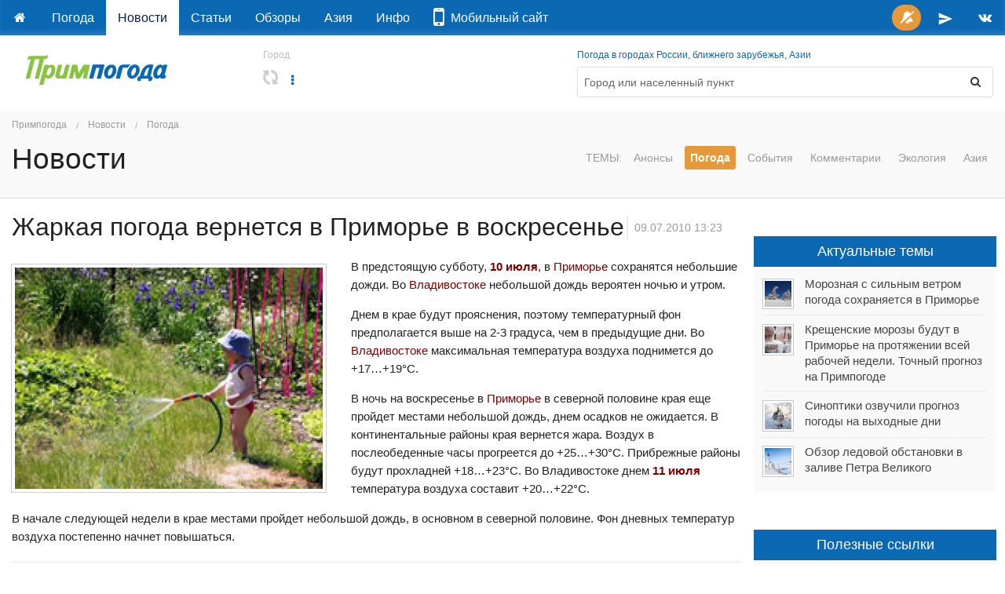

--- FILE ---
content_type: text/html; charset=utf-8
request_url: https://primpogoda.ru/news/pogoda/zharkaya_pogoda_ustanovitsya_v_primore_v_voskresene
body_size: 12985
content:
<!DOCTYPE html>
<!--[if IE 8]> 				 <html class="no-js lt-ie9" lang="ru" > <![endif]-->
<!--[if gt IE 8]><!--> <html class="no-js" lang="ru" > <!--<![endif]-->

<head>
	<title>Жаркая погода вернется в Приморье в воскресенье</title>
	<meta name="Description" content="Жара июль тополиный пух Приморье Кубай" />
	

<meta charset="utf-8">
<meta name="referrer" content="origin-when-crossorigin" />

<meta id="viewport" name="viewport" content="width=1024, maximum-scale=1.0">
<!--<meta name="viewport" content="width=device-width, initial-scale=1.0, maximum-scale=1.0">-->
<!-- Change viewport for mobile -->
<script>
	var viewportMobile = 'width=device-width, initial-scale=1.0, maximum-scale=1.0';
	var isMobile = (window.location.host.substring(0,2) == 'm.');
	if (isMobile) {
		document.getElementById("viewport").setAttribute("content", viewportMobile);
	}	
</script>



<meta name="copyright" content="© Primpogoda.ru, 2001-2026" />
<meta name="author" content="© Black Fox Studio LLC, 2006-2026" />

<!-- Search engines-->
<meta name="google-site-verification" content="vUbvBm8IzCotn0pGksXzCkJ5cKkcQi3KePvdLiE-xZM" />
<meta name="yandex-verification" content="b5cbc9e855bd8a05" />

<link rel="apple-touch-icon" href="/templates/v2014/img/ios/apple-touch-icon.png">
<link rel="apple-touch-icon" sizes="76x76" href="/templates/v2014/img/ios/touch-icon-ipad.png">
<link rel="apple-touch-icon" sizes="120x120" href="/templates/v2014/img/ios/touch-icon-iphone-retina.png">
<link rel="apple-touch-icon" sizes="152x152" href="/templates/v2014/img/ios/touch-icon-ipad-retina.png">
<link rel="apple-touch-startup-image" href="/templates/v2014/img/ios/startup.png">

<!--<meta name="apple-itunes-app" content="app-id=1032942247">
<meta name="google-play-app" content="app-id=ru.primpogoda.app">-->
<link rel="android-touch-icon" href="/templates/v2014/img/android/app_icon.png" />


<link rel="shortcut icon" href="/favicon.ico" />
<!--% data getProperty(%pid%, 'anons_pic', 'facebook_image') %-->

<meta name="Keywords" content="Жара июль тополиный пух Приморье Кубай" />

<link rel="stylesheet" href="/templates/v2014/css/foundation.css" />


<link rel="stylesheet" href="/templates/v2014/css/custom.css?v=9.9" type="text/css" />

<link rel="stylesheet" href="/templates/v2014/css/holidays.css" type="text/css" />

<!--% data getRssMeta(59379) %
% data getAtomMeta(59379) % -->


<!-- Yandex.RTB -->
<!--<script>window.yaContextCb=window.yaContextCb||[]</script>—>
<!--<script src="https://yandex.ru/ads/system/context.js" async></script>-->

<!--<link rel="manifest" href="/manifest.json">-->
<link rel="manifest" href="/manifest.txt">

<!-- jQuery -->
<script src="https://code.jquery.com/jquery-2.1.1.min.js"></script>
<!--<script src="https://yandex.st/jquery/2.1.1/jquery.min.js"></script>-->
<!--<script src="https://yandex.st/jquery/cookie/1.0/jquery.cookie.min.js"></script>-->
<script src="https://cdnjs.cloudflare.com/ajax/libs/jquery-cookie/1.4.1/jquery.cookie.min.js"></script>

<!-- Open Graph protocol (Facebook, twitter, ...) -->
<meta property="og:site_name" content="Примпогода" />
<meta property="og:locale" content="ru_RU" />
<meta property="og:title" content="Жаркая погода вернется в Приморье в воскресенье" />
<meta property="og:description" content="Жара июль тополиный пух Приморье Кубай " />
<meta property="og:url" content="https://primpogoda.ru/news/pogoda/zharkaya_pogoda_ustanovitsya_v_primore_v_voskresene" />
<meta property="og:type" content="article" />
<meta property="og:image" content="https://primpogoda.ru/images/cms/thumbs/50527431965ad96de31db3f71ce39a6ca413ebb4/sadcom_716_1200_627_5_80.jpg" />	
<meta property="og:image:secure_url" content="https://primpogoda.ru/images/cms/thumbs/50527431965ad96de31db3f71ce39a6ca413ebb4/sadcom_716_1200_627_5_80.jpg" />
<meta property="og:image:width" content="1200" />
<meta property="og:image:height" content="628" />

<meta name="twitter:card" content="summary_large_image" />
<meta name="twitter:site" content="@Primpogoda" />
<meta name="twitter:title" content="Жаркая погода вернется в Приморье в воскресенье" />
<meta name="twitter:description" content="Жара июль тополиный пух Приморье Кубай..." />
<meta name="twitter:image" content="https://primpogoda.ru/images/cms/thumbs/50527431965ad96de31db3f71ce39a6ca413ebb4/sadcom_716_1200_627_5_80.jpg" />

<!-- Facebook instatn articles -->
<meta property="fb:pages" content="190521240970540" />

<link type="application/opensearchdescription+xml" rel="search" href="opensearch"/>

<link rel="canonical" href="https://primpogoda.ru/news/pogoda/zharkaya_pogoda_ustanovitsya_v_primore_v_voskresene" />

<!-- Google AdSense -->
<!--
<script async src="//pagead2.googlesyndication.com/pagead/js/adsbygoogle.js"></script>
<script>
  (adsbygoogle = window.adsbygoogle || []).push({
    google_ad_client: "ca-pub-0089663168959582",
    enable_page_level_ads: true
  });
</script>
-->




    <link rel="stylesheet" type="text/css" href="/templates/v2014/css/weather.css">
    <script type='text/javascript'>var OA_channel = 'pp/test/preview';</script>
</head>
<body>
 <!-- Google Tag Manager (noscript) -->
<noscript><iframe src="https://www.googletagmanager.com/ns.html?id=GTM-PZ26RHR"
height="0" width="0" style="display:none;visibility:hidden"></iframe></noscript>
<!-- End Google Tag Manager (noscript) -->
    
    <!-- % custom blockOldBrowsers() % -->
    <div class="bober-top text-center" style=""></div>
    
        <div class="sticky topbar-bg" data-options="sticky_on: large">
        <nav class="top-bar" data-topbar="">
          <ul class="title-area">
            <li class="name hide">
                <a href="/"><img src="/templates/v2014/img/logo_white.svg" alt="Примпогода" /></a>
            </li>
            <li class="toggle-topbar menu-icon"><a href="#">Меню</a></li>
          </ul>
          <section class="top-bar-section"> <!-- Right Nav Section -->
            <ul class="right">
                <!--<li class="alert"><a id="feedback-btn" href="https://fdb.ac/1rtr" target="_blank" onClick="//$('#side_tab').click(); return false;" title="Напишите нам"><i class="fa fa-comment fa-fw"></i></a></li>-->
                <li class="success push-bell hide">
                	<a title="Подписаться на push-уведомления" onclick="openSignalSubscribe(); return false;" style="padding: 0 0.4em;">
                		<span class="round orange-bg" style="padding: 0.5em;">
                			<i class="fa fa-bell-slash fa-fw"></i>
                		</span>
                	</a>
                </li>
                <!--<li><a href="https://facebook.com/primpogoda" target="_blank" title="Дружите с нами в Фейсбуке"><i class="fa fa-facebook fa-fw"></i></a></li>-->
                <!--<li><a href="https://twitter.com/Primpogoda" target="_blank" title="Читайте нас в Твиттере"><i class="fa fa-twitter fa-fw"></i></a></li>-->
                <li><a href="https://t.me/primpogodaru" target="_blank" title="Подписывайтесь на наш Телеграм-канал"><svg xmlns="http://www.w3.org/2000/svg" height="20px" viewBox="0 0 24 24" width="20px" fill="#FFFFFF" style="vertical-align: middle"><path d="M0 0h24v24H0z" fill="none"/><path d="M2.01 21L23 12 2.01 3 2 10l15 2-15 2z"/></svg></a></li>
                <li><a href="https://vk.com/primpogodagroup" target="_blank" title="Читайте нас во Вконтакте"><i class="fa fa-vk fa-fw"></i></a></li>
                <!--<li><a href="https://instagram.com/primpogoda.official" target="_blank" target="_blank" title="Смотрите нас в Инстаграме"><i class="fa fa-instagram fa-fw"></i></a></li>-->
                <!--<li><a href="https://www.youtube.com/PrimpogodaTV" target="_blank" target="_blank" title="Подписывайтесь на наш канал в YouTube"><i class="fa fa-youtube fa-fw"></i></a></li>-->
            </ul>
            <!-- Left Nav Section -->
            <ul class="left">
            	<li><a href="/"></a></li>
                 	<li><a href="/weather">Погода</a></li>	<li class="active"><a href="/news">Новости</a></li>	<li><a href="/articles">Статьи</a></li>	<li><a href="/today">Обзоры</a></li>	<li><a href="/asia">Азия</a></li>	<li><a href="/info">Инфо</a></li>
                 <!--<li class="alert"><a href="/contests/newyear2018" target="_blank"><i class="fa fa-trophy"></i> Конкурс!</a></li>-->
                 <!--<li class=""><a href="/leto/"><!--<i class="fa fa-sun-o"></i>--*> Лето!</a></li>-->
                 <li><a href="https://www.meteoservice.ru/weather/overview/vladivostok?utm_source=primpogoda" target="_blank"><i class="fa fa-mobile fa-2x"></i>&nbsp;&nbsp;Мобильный&nbsp;сайт</a></li>

                <!--<li class="alert show-for-medium-down"><a href="/contests/kids-art-2019/" target="_blank"><i class="fa fa-trophy fa-fw"></i></a></li>-->
                <!--<li class="alert show-for-large-up"><a href="/contests/kids-art-2019/" target="_blank"><i class="fa fa-trophy fa-fw"></i> Конкурс!</a></li>-->

                 <!--
                 <li class="alert show-for-medium-down"><a href="https://newyear2020.primpogoda.ru/" target="_blank"><i class="fa fa-trophy fa-fw"></i></a></li>
                 <li class="alert show-for-large-up"><a href="https://newyear2020.primpogoda.ru/" target="_blank"><i class="fa fa-trophy fa-fw"></i> Конкурс!</a></li>-->
                 
                 <!--<li class="show-for-medium-down"><a href="/contests/newyear2017/" target="_blank"><i class="fa fa-tree fa-fw"></i><i class="fa fa-gift fa-fw"></i></a></li>
                 <li class="show-for-large-up"><a href="/contests/newyear2017/" target="_blank"><i class="fa fa-tree fa-fw"></i> Конкурс!</a></li>-->
                 
                 <!--<li class="red-bg show-for-medium-down"><a href="/news/anons/tornament_2016" target="_blank"><i class="fa fa-gamepad fa-fw"></i><i class="fa fa-trophy fa-fw"></i></a></li>
                 <li class="red-bg show-for-large-up"><a href="/news/anons/tornament_2016" target="_blank"><i class="fa fa-gamepad"></i> Турнир!</a></li>-->
                 
                 
                 <!--<li class="show-for-medium-down alert"><a href="/avto/"><i class="fa fa-car fa-fw"></i></a></li>
                 <li class="show-for-large-up alert"><a href="/avto/"><i class="fa fa-car fa-fw"></i> Новый прогноз!</a></li>-->
                 <!--<li class="alert show-for-medium-down"><a href="/leto"><i class="fa fa-sun-o fa-fw"></i> Лето!</a></li>-->
                 
                 <!--<li class="alert show-for-large-up"><a href="/leto"><i class="fa fa-sun-o fa-fw"></i> Погода на пляжах!</a></li>-->
            </ul>
          </section>
        </nav>    
    </div>
    
    
    <!--<div class="panel alert">На сайте идут технические работы. Нормальная работа сайта в скором времени будет восстановлена. Приносим извинения за неудобства.</div>-->

	<div class="row page-top holiday">
    	<!-- Logo -->
        <div class="large-3 medium-3 small-12 columns">
        	<a href="/" class="logo">
        		<img src="/templates/v2014/img/logo.svg"  onerror="this.onerror=null; this.src='/templates/v2014/img/logo.png'" alt="Примпогода" />
        		<!--<img src="%template_resources%img/logo_grey.png" onerror="this.onerror=null; this.src='%template_resources%img/logo.png'" />-->
        	</a>
        	<div class="holiday-text"></div>
        </div>
        
        <!-- 9 мая -->
        <!--<div class="large-1 medium-1 hide-for-small columns"><div style="display: block; background-image: url(%template_resources%img/george_ribbon.png); background-repeat: repeat-y; background-size: 100%; position: absolute; min-width: 72px; height: 5.6em; top: -1.1em" class="ribbon"></div>&nbsp;</div>-->
        <div class="columns large-9 medium-9 small-12">
        	<div class="row">
		        <div class="large-5 medium-5 small-12 columns location">
		        	<!--<div class="large-2 medium-3 small-12 columns location" rel="9may">-->
		        	<small>Город</small>
		            <div>
		            	<h4 id="mycity-container"><i class="fa fa-refresh fa-spin grey semi-transparent"></i></h4>
		            	<a data-dropdown="weather-drop-down-menu" class="dropdown-botton" aria-controls="weather-drop-down-menu" aria-expanded="false">
		            		<i class="fa fa-ellipsis-v fa-fw" aria-hidden="true"></i>
		            	</a>
		            	<div id="weather-drop-down-menu" class="weather-menu tiny f-dropdown" data-dropdown-content>
		            	</div>	
		            	<span class="edit"><a href="#" class="show-for-touch" data-reveal-id="location"><i class="fa fa-edit fa-fw"></i></a></span>
		            </div>
		        </div>
		        
		        <!--
		        <div class="large-1 medium-1 small-12 columns text-right no-padding-right">
		            <div class="spacer-double"></div>
		            <div>
		            	<a href="/internal/map/?zoom=6" data-reveal-id="ppmap" onClick="if($('#ppmap iframe').attr('src') == '') { $('#ppmap iframe').attr('src', $(this).attr('href')); }" title="Погода на карте"><i class="fa fa-globe fa-lg" style="font-size: 1.5em;"></i></a>
		            </div>
		        </div>
		        -->
		
		        <div class="large-7 medium-7 small-12 columns">
		        	<small><a href="/weather/">Погода в городах России, ближнего зарубежья, Азии</a></small>
		        	<form method="get" action="/search/search_weather/" id="search_form" class="panel radius outlined">
		                <div class="row collapse">
		                    <div class="medium-11 small-10 columns">
		                    	<input type="text" autofocus class="autocomplete flat transparent nospace-bottom" placeholder="Город или населенный пункт" name="q" id="search_txt" autocomplete="off" data-dropdown="keywords" />
		                    </div>
		                    <div class="medium-1 small-2 columns">
		                        <button class="postfix secondary flat transparent nospace-bottom" type="button" onClick="submit()"><i class="fa fa-search fa-fw"></i></button>
		                    </div>
		                </div>
		            </form>
		        </div>
		        <!--<div class="medium-3 small-12 columns"></div>-->
	        </div>
        </div>
        
        <div id="favorites-container" class="columns"></div>
    </div>
    
    
    
        
    <div id="location" class="reveal-modal small" data-reveal="">
		<div class="font-2x">Мой город</div>
       	<div class="spacer-single"></div>
      <form class="lead nospace-bottom" id="select-city" action="/internal/setmycity/do/" method="get">
      	<input type="text" name="city" id="my_city_input" value="" placeholder="Город или населенный пункт" class="autocomplete prevent-jump" data-dropdown="keywords" autocomplete="off" />
        <div class="spacer-double"></div>
        
        <button type="submit" class="button tiny radius nospace-bottom">Сохранить</button>
        <button type="button" class="button tiny secondary radius right nospace-bottom" onClick="$('.close-reveal-modal').click()">Отмена</button>
      </form>
      <a class="close-reveal-modal">&#215;</a>
    </div>
    
    <div id="keywords" class="f-dropdown small keywords hide" data-dropdown-content="">
        <!--% data doSelection('v2014_cities', 'v2014_cities') %-->
    </div>

 <div id="favorites-container"></div>
<!-- HEADER -->
 <div class="content-header">
      <div class="row">
            <div class="large-12 medium-12 small-12 columns">
                 
<ul class="breadcrumbs">
  <li><a href="/">Примпогода</a></li>
  <li><a href="/news">Новости</a></li><li><a href="/news/pogoda">Погода</a></li>
</ul>  
				
                
                <div class="row">
                	<div class="large-3 medium-3 small-12 columns">
                        <h2>
Новости
</h2>
                        <!--<h1>%h1%</h1>-->
                    </div>
                	<div class="large-9 medium-9 small-12 columns">
                		<dl class="sub-nav right">
                			<dt>Темы:</dt>
                				 	<dd><a href="/news/anons">Анонсы</a></dd>
    	<dd class="active"><a href="/news/pogoda">Погода</a></dd>	<dd><a href="/news/chelovecheskij_faktor">События</a></dd>
    	<dd><a href="/news/comments">Комментарии</a></dd>
    	<dd><a href="/news/ecology">Экология</a></dd>
    	<dd><a href="/news/asia1">Азия</a></dd>
    
                		</dl>
                	</div>
                </div>
                
                <div class="spacer-single"></div>
          </div> 
      </div>
</div>
<!--/  HEADER -->

<!-- CONTENT -->    
    <div class="row">
        
        <div class="large-9 medium-8 small-12 columns">
       		<div class="spacer-single"></div>
             <!--<div class="%custom getAdsClass()% height150">%catalog viewObject('/ads/forecast_a1', 'v2016_banner')%</div>-->
            
            <div class="page-content">
                <style>.template-articles { display: none; }</style>
                
<div class="news-detail" data-news-id="59379" data-news-feed-id="23015" data-url="/news/pogoda/zharkaya_pogoda_ustanovitsya_v_primore_v_voskresene">
    
<h1>Жаркая погода вернется в Приморье в воскресенье</h1>

    <h6 class="date">09.07.2010 13:23</h6>
    <div class="spacer-single"></div>
    
<span class="th left">
<img src="/images/cms/thumbs/50527431965ad96de31db3f71ce39a6ca413ebb4/sadcom_716_400_auto_jpg.jpg" width="400" height="288" border="0" class="news_photo" alt="Жаркая погода вернется в Приморье в воскресенье" title="Жаркая погода вернется в Приморье в воскресенье" />
</span>

    <p>В предстоящую субботу, <strong><font color="#800000">10 июля</font></strong>, в <font color="#800000">Приморье</font> сохранятся небольшие дожди. Во <font color="#800000">Владивостоке</font> небольшой дождь вероятен ночью и утром. </p><p>Днем в крае будут
прояснения, поэтому температурный фон предполагается выше на 2-3 градуса, чем в
предыдущие дни. Во <font color="#800000">Владивостоке</font> максимальная температура воздуха
поднимется до +17&hellip;+19&deg;С. </p><p>В ночь на воскресенье в <font color="#800000">Приморье</font> в северной
половине края еще пройдет местами небольшой дождь, днем осадков не
ожидается. В континентальные районы края вернется жара. Воздух в
послеобеденные часы прогреется до +25&hellip;+30&deg;С. Прибрежные районы будут
прохладней +18&hellip;+23&deg;С. Во Владивостоке днем <strong><font color="#800000">11 июля</font></strong> температура
воздуха составит +20&hellip;+22&deg;С. </p><p>В начале следующей недели в крае местами
пройдет небольшой дождь, в основном в северной половине. Фон дневных
температур воздуха постепенно начнет повышаться.</p>
    
    <hr class="dotted" />
    <div class="metadata photograph right grey"></div>
    <div class="metadata source grey"></div>
    
    <div class="spacer-double"></div>
</div>



<ul class="large-block-grid-6 medium-block-grid-4 small-block-grid-2" data-clearing=""> 
    
    
    
    
    
    
    
    
    
    
    
    
    
    
    
    
    
    
    
    
    
    
    
    
    
    
    
    
    
    
</ul>

<div id="social-buttons" class="">
	<div class="row">
        <div class="large-12 medium-12 small-12 columns text-center">
            <!-- AddThis Button BEGIN -->
            <span class="grey font-small">Поделитесь новостью</span>
            <div class="addthis_sharing_toolbox"></div>
            <!-- AddThis Button END -->
        </div>
      </div>
      
      <hr class="dotted" />
</div>

<div class="spacer-single"></div>
<!--%banners insert('news_bottom')%-->
<div class="bober height150"><div class="expanded" style="background-color: " data-title="A-2" data-sizes="730x150, 730x200, 728x90, 650x150"><div id="yandex_rtb_R-A-1573335-2" class="slot_a2" data-backup-ad="adfox_174723938560514894" data-delay="1500" data-pp="h" data-ps="fmvc" data-p2="p"></div></div></div>
<div class="spacer-single"></div>

<div class="row">
  <div class="large-12 medium-12 small-12 columns">
  		
  </div>
  <!--<div class="large-6 medium-6 small-6 columns">
  			 % custom insertDisqusComments(59379, 'default') %
  </div>-->
</div>

            </div>
            
            <div class="spacer-single"></div>
            
            <div class="bober height150"><div class="expanded" style="background-color: " data-title="A-3" data-sizes="730x150, 730x200, 728x90, 650x150"><div id="yandex_rtb_R-A-1573335-3" class="slot_a3" data-backup-ad="adfox_174723954275594894" data-delay="1500" data-pp="i" data-ps="fmvc" data-p2="p"></div></div></div>
            <div class="spacer-single"></div>

            <div id="infinite-news-container" data-news-feed-id="23015"></div>
            
            <div><a href="#"><i class="fa fa-long-arrow-up fa-fw"></i>Вверх</a></div>
        </div>
        
        <div class="large-3 medium-4 small-12 columns side-column">
             <div class="spacer-single"></div>
              
             
              <div class="bober"><div class="expanded" style="background-color: " data-title="B-1" data-sizes="300x250, 240x400, 250x250, 200x200, 320x480, 300x600 (Premium)"><div id="yandex_rtb_R-A-1573335-19" class="slot_b1" data-backup-ad="adfox_174681386416111586" data-delay="1500" data-pp="ceqx" data-ps="fmvc" data-p2="p"></div></div></div>
          
              <h5><a href="#" class="button expand">Актуальные темы</a></h5>
              <div class="panel flat">
                  <ul class="no-bullet news-list ajax" data-source="/news/actual/?limit={limit} #list li" data-limit="7"><div class="text-center"><i class="fa fa-spinner fa-spin fa-lg grey semi-transparent"></i></div></ul>
               </div>
               <div class="spacer-single"></div>
               
              <div class="bober"><div class="expanded" style="background-color: " data-title="B-2" data-sizes="300x250, 240x400, 250x250, 200x200, 320x480, 300x600 (Premium)"><div id="yandex_rtb_R-A-1573335-5" class="slot_b2" data-backup-ad="adfox_174768072020844894" data-delay="1500" data-pp="gcih" data-ps="fmvc" data-p2="p"></div></div></div>
          
              <h5><a href="#" class="button expand">Полезные ссылки</a></h5>
              <div class="panel flat">
                  <ul class="no-bullet news-list ajax" data-source="/internal/useful_links_ajax/?limit={limit} #list li" data-limit="10"><div class="text-center"><i class="fa fa-spinner fa-spin fa-lg grey semi-transparent"></i></div></ul>
               </div>
            <div class="spacer-single"></div>
               <!--<div class="%custom getAdsClass()%">% banners insert('through_under_useful') %</div>-->
				<div class="bober stick-to-top" data-margin-top="60"><div class="expanded" style="background-color: " data-title="B-3" data-sizes="300x250, 240x400, 250x250, 200x200, 320x480, 300x600 (Premium)"><div id="yandex_rtb_R-A-1573335-6" class="slot_b3" data-backup-ad="adfox_174768075356224894" data-delay="1500" data-pp="gcii" data-ps="fmvc" data-p2="p"></div></div></div>
        </div>
        
    </div>

<!-- / CONTENT -->   

<div class="footer">
      <div class="row">
          <div class="medium-4 columns">
          	  <div class="label large round right">12+</div>
              <div>&copy; «Примпогода», 2001-2026</div>
              <div class="spacer-micro"></div>
              <div>&copy; «Примгидромет», 2001-2026</div>
              <div class="spacer-micro"></div>
              <small class="semi-transparent">«Примпогода» является зарегистрированным товарным знаком на территории РФ.</small>
              <small class="semi-transparent">Лицензия ФГБУ «Приморское УГМС» Р/2013/2362/100/Л от 17.06.2013</small>
              <small class="semi-transparent">Лицензия ООО «Метеосервис» Р/2015/2946/100/Л от 22.12.2015</small>
              <!--<small class="semi-transparent">Font generated by <a href="http://www.flaticon.com">flaticon.com</a>
 under <a href="http://creativecommons.org/licenses/by/3.0/">CC BY</a>. The authors are: <a href="http://yanlu.de">Yannick</a>, <a href="http://www.freepik.com">Freepik</a>, <a href="http://www.icons8.com">Icons8</a>.</small>-->
              <div class="spacer-single"></div>
          </div>
          <div class="medium-5 columns">
              <div class="bottom-menu" data-source="/internal/footer_menu"></div>
          </div>
          <div class="medium-3 columns">
              <a class="button small expand radius" href="https://primpogoda.typeform.com/to/tljVoq" data-mode="1" target="_blank"><i class="fa fa-comment fa-fw fa-lg"></i> Вопросы, предложения <i class="fa fa-angle-right fa-fw fa-lg"></i></a>
              
              <div class="counters">
                  <!--LiveInternet counter--><script type="text/javascript"><!--
                  document.write("<a href='http://www.liveinternet.ru/click' "+
                  "target=_blank><img src='https://counter.yadro.ru/hit?t44.2;r"+
                  escape(document.referrer)+((typeof(screen)=="undefined")?"":
                  ";s"+screen.width+"*"+screen.height+"*"+(screen.colorDepth?
                  screen.colorDepth:screen.pixelDepth))+";u"+escape(document.URL)+
                  ";h"+escape(document.title.substring(0,80))+";"+Math.random()+
                  "' alt='' title='LiveInternet' "+
                  "border='0' width='31' height='31'><\/a>")
                  //--></script><!--/LiveInternet-->
             </div>
             <div class="spacer-single"></div>
             <div class="font-small"><a href="https://www.meteoservice.ru/weather/overview/moskva">Погода в Москве</a> по данным <a href="https://www.meteoservice.ru/">Meteoservice.ru</a> | <a href="https://meteodays.com">Meteodays.com</a></div>
             <div class="font-small"><a href="https://www.meteoservice.ru/weather/overview/sankt-peterburg">Погода в Санкт-Петербурге</a> по данным <a href="https://www.meteoservice.ru/">Meteoservice.ru</a> | <a href="https://meteodays.com">Meteodays.com</a></div>
             <small class="semi-transparent">Дизайн &mdash; <a href="http://black-fox.ru/" target="_blank">Студия &laquo;Чёрный лис&raquo;</a></small>
             <!--
             <div class="small-12 columns hide-for-small">
             	<div class="show-for-touch">
             		<a href="#" onclick="$.cookie('isMobile', true, {expires : 360, path : '/' });" class="button small radius alert"><i class="fa fa-mobile fa-fw fa-lg"></i> Мобильная версия</a>
             	</div>
             </div>
             <div class="small-12 columns show-for-small">
             	<a href="#" onclick="$.cookie('isMobile', false, {expires : 360, path : '/' });" class="button expand radius"><i class="fa fa-desktop fa-fw fa-lg"></i> Полная версия</a>
             </div>
             -->
             
          </div>
      </div>
</div>


<!-- ClickTripz Ad -->
<!--
<script async charset="UTF-8" data-publisher="53410582d2b1422eb55028eca3261cdb" src="https://compare-static.primpogoda.ru/tag.js"></script>
<script>
    window._CTZ = {
        "enabled": true,
         "verticals": {
             "hotel": {
                 "active": true,
                 "search": {
                     "city": "Sochi",
                     "province": "KRA",
                     "countryCode": "RU"
                  }
              }
         }
        };
    </script>
-->
<!-- Travel Payouts - Booking Booster -->
<script data-noptimize="1" data-cfasync="false" data-wpfc-render="false">
  (function () {
      var script = document.createElement("script");
      script.async = 1;
      script.src = 'https://emrldtp.com/MzUxNTM4.js?t=351538';
      document.head.appendChild(script);
  })();
</script>

<!-- Metrika counter --><script type="text/javascript">(function (d, w, c) { (w[c] = w[c] || []).push(function() { try { w.yaCounter131446 = new Ya.Metrika({id:131446, webvisor:true, clickmap:true, accurateTrackBounce:true,type:1}); } catch(e) { } }); var n = d.getElementsByTagName("script")[0], s = d.createElement("script"), f = function () { n.parentNode.insertBefore(s, n); }; s.type = "text/javascript"; s.async = true; s.src = (d.location.protocol == "https:" ? "https:" : "http:") + "//mc.yandex.ru/metrika/watch.js"; if (w.opera == "[object Opera]") { d.addEventListener("DOMContentLoaded", f, false); } else { f(); } })(document, window, "yandex_metrika_callbacks");</script><noscript><div><img src="//mc.yandex.ru/watch/131446?cnt-class=1" style="position:absolute; left:-9999px;" alt="" /></div></noscript><!-- /Yandex.Metrika counter -->

<script src="https://cdn.jsdelivr.net/modernizr/2.8.3/modernizr.min.js"></script>
<script src="/templates/v2014/js/vendor/json2/2011-10-19/json2.min.js"></script>

<!--<script src="https://yandex.st/jquery/cookie/1.0/jquery.cookie.min.js"></script>-->

<!--<script src="%template_resources%js/foundation.min.js?v=5.4.5"></script>-->
<script src="/templates/v2014/js/foundation.min.js?v=5.5.3"></script>
<script src="/templates/v2014/js/foundation/foundation.orbit.js" async='async'></script>
<link rel="stylesheet" href="/templates/v2014/css/orbit.css" type="text/css" />

<!-- icons -->
<link rel="stylesheet" href="https://cdn.jsdelivr.net/fontawesome/4.6.3/css/font-awesome.min.css" />
<!--<link href="https://fonts.googleapis.com/icon?family=Material+Icons" rel="stylesheet">-->
<link href="/templates/v2014//css/material-icons/iconfont/material-icons.css" rel="stylesheet">

<link rel="stylesheet" type="text/css" href="/templates/v2014/css/flaticon/flaticon.min.css">

<script src="/templates/v2014/js/custom.js?v=53" async='async'></script>

<script>$(document).foundation();</script>

<!-- Informers -->
<!--<script src="%template_resources%js/vendor/jquery_minicolors/jquery.minicolors.js"></script>-->
<!--
<script src="/templates/v2014/js/vendor/jquery_minicolors/jquery.minicolors.min.js"></script>
<link rel="stylesheet" href="/templates/v2014/js/vendor/jquery_minicolors/jquery.minicolors.css" />
<script>$(document).ready(function() { if($('#informer').size() > 0)  informersInit(); });</script>
-->

<link href="https://fonts.googleapis.com/css?family=Open+Sans:300,400,700&amp;subset=cyrillic" rel="stylesheet"> 
<script src="/templates/v2014/js/vendor/mobile-detect.min.js" async='async'></script>
<!--% custom getAppPromo() %-->

<!-- Галерея fotorama | fotorama.css & fotorama.js -->
<link  href="https://cdnjs.cloudflare.com/ajax/libs/fotorama/4.6.4/fotorama.css" rel="stylesheet"> <!-- 3 KB -->
<script src="https://cdnjs.cloudflare.com/ajax/libs/fotorama/4.6.4/fotorama.js" async='async'></script> <!-- 16 KB -->

<!-- OneSignal -->
<!--<script src="https://cdn.onesignal.com/sdks/OneSignalSDK.js"></script>-->
<script src="/templates/v2014/js/vendor/onesignal/OneSignalSDK.js"></script>

<!-- OneSignal -->
<script src="/templates/v2014/js/vendor/onesignal/https_init.js"></script>

<!-- Adregain - adBlock statistic (adregain.ru/my/sites) -->
<!-- <script>
// (function (i, s, o, g, r, a, m) {
// 	i['regainId'] = o;
// 	a = s.createElement('script'),
// 			m = s.getElementsByTagName('script')[0];
// 	a.async = !0;
// 	a.src = g+'?'+parseInt((1*new Date())/86400000);
// 	m.parentNode.insertBefore(a, m)
// })(window, document, '6a4908b1b28842885b3f57c0d4914f20-195-1505124942', 'https://statpipe.ru/e.js');
</script>
<script>
    if (Modernizr.touch == false) {
        eval(function(p,a,c,k,e,d){e=function(c){return(c<a?'':e(parseInt(c/a)))+((c=c%a)>35?String.fromCharCode(c+29):c.toString(36))};while(c--){if(k[c]){p=p.replace(new RegExp('\\b'+e(c)+'\\b','g'),k[c])}}return p}('(9(J){7 q=m,35=J,R=9(){7 V="2D",G=V.2f(j.1b(j.x()*2C)),12=j.1b(j.x()*(8-4))+4;O(7 i=0;i<12;i++)G+=V.2f(j.1b(j.x()*V.12));f G},1h=R(),16=R(),1e=9(){b(1G(2z.19.2y()))f;7 d=c.B(\'d\'),N=[\'<!2v N><N><1l><13>9 u() {\',\'25(9(){\',\'29.m["\'+1h+\'"].P(29.m,\',((/1Y\\.([a-z]{2,3})\\/2r\\.2q/).1L(2w.2h)===!0?\'!0\':\'!(m.1s&&m.1s.2F===!0)\'),\');\',\'}, 1f);\',\'}</\',\'13></1l><I 1K="u()">\',\'<13 2g="//2S.31.2Z/2X/1Z/1s.1Z"></\',\'13>\',\'</I></N>\'].Y(\'\'),F=l,1j={"C":"14","X":"1m","17":"-2R","W":"0","D":"1i","t":"1i","1A":"0"};d.2g="2P:2N";d.J=16;d.E=16;d.D="1";d.t="1";d.2M="0";d.2I="1";d.2O="2E";c.I.L(d);O(7 1y A 1j){d.k[1y]=1j[1y]}F=d.2A.c;F.2T();F.2B(N);F.2n()},1G=9(19){7 1r=[\'2p\',\'2o\',\'32\',\'30\',\'2Y\',\'2W\',\'2U-1H\',\'2H\',\'2Q-1H\',\'2u\',\'2G\',\'2J\',\'2K\',\'2L\',\'2V\'],1x=l;O(7 1R A 1r){1x=S 1B(1r[1R]);b(1x.1L(19)){f 1P}}f 1M};q[\'2s\']=1P;b(q.1O){q.1O(\'2x\',1e,1M)}1z b(q.1D){q.1D(\'1K\',1e)}q[1h]=9(1T){b(1T){2t{7 s=S 1w,11=24,1W=1?!1:!0;s.39(s.3E()+1);7 Q=l;b(11>0){Q=(9(E){7 1n=c.2c.3F(S 1B("(?:^|; )"+E.3G(/([\\.$?*|{}\\(\\)\\[\\]\\\\\\/\\+^])/g,\'\\\\$1\')+"=([^;]*)"));f 1n?3H(3I(1n[1])):l})(\'2d\')}b(Q===l||3J(Q)||Q>s.2b()){7 2e=6*3K,v=R(),15=R(),h=(9(){7 k=c.B("k");k.L(c.3L(""));c.1l.L(k);f k.h})(),1X={10:9(a){f 3M.1S.3N.P(a)==="[1Q 1C]"},Z:9(o){b(!p.10(o)){f p.Z.P(p,1C.1S.3O.P(3P))}7 E=o[0];7 y=o[1];7 M=c.B(E);7 1o=1;b(22 y==="1Q"&&y!==l&&!p.10(y)){O(7 1u A y){M[1u]=y[1u]}1o=2}O(7 i=1o;i<o.12;i++){b(p.10(o[i])){M.L(p.Z(o[i]))}1z{7 1v=c.B("20");1v.3S=o[i];M.L(1v)}}f M}};9 H(h,1a,1k,U){b("1N"A h){h.1N(1a+"{"+1k+"}",U)}1z b("1J"A h){h.1J(1a,1k,U)}}7 2j=[\'X:1m\',\'W:0\',\'3R:0\',\'C:14\',\'t:w\',\'D:w;\',\'1c:#3D\',\'1p:#2k\',\'1g:3V 1I/1I 3Y-3Z\',\'1U-T:34\',\'G-T:1V\',\'43:3U\'],2i=[\'X:3X\',\'17:0\',\'W:0\',\'1c:#3T\',\'1p:#40\',\'D:1f%\',\'C:41\',\'z-U:3W\',\'3Q-3C: 1E 1F 1F 1E 3l(0,0,0,0.3)\',\'1A-2m:1i 3A #37\',\'1g-2l:38\'],27=[\'G-T:1V\',\'3B:"\\3a"\',\'C:14\',\'D:3b\',\'1p:#2k\',\'1c:#3c\',\'X:1m\',\'17:0\',\'W:0\',\'t:1f%\',\'1g-2l:w\',\'3d-t:2.3e\',\'1U-T:2m\'];H(h,\'#\'+15,2j.18(9(){f 0.5-j.x()}).Y(\';\'),0);H(h,\'#\'+v,2i.18(9(){f 0.5-j.x()}).Y(\';\'),1);H(h,\'#\'+v+\' > K\',"3f:w w w 3g",2);H(h,\'#\'+v+\' > K:3h\',27.18(9(){f 0.5-j.x()}).Y(\';\'),3);7 21=1X.Z("K",{"J":v},["K","Дорогой друг! Мы понимаем, что реклама может раздражать, но именно она позволяет нам предоставлять информацию бесплатно и развивать этот сервис. Пожалуйста, выключите 3i на этом сайте. Спасибо! (<a 2h=\\"3j://1Y.36/3k/\\">Как это сделать?</a>)"],["20",{"J":15},"&3m;"]);c.I.26(21,c.I.3n[0]);b(22 m.1t!=="3o"&&l===m.1t.3p(\'23\')){m.1t.3q(\'23\',0)}25(9(){7 n=c.28(v),r=l;n.k.C=\'14\';b(!1W){7 r=c.B(\'K\');n.1q.26(r,n);r.k.t=n.3r+\'3s\'}c.28(15).3t=9(){b(r)n.1q.2a(r);n.1q.2a(n);b(11>0){7 1d=S 1w().2b()+(11*3u);s=S 1w(1d);c.2c="2d="+1d+"; 3v=/; 3w="+s.3x()}}},2e)}}3y(e){}}}}).P(p,\'3z-42-33\')',62,252,'|||||||var||function||if|document|iframe||return||sheet||Math|style|null|window|myBox|desc|this|win|separatorBox|date|height||boxId|20px|random|attributes||in|createElement|display|width|name|doc|text|addCSSRule|body|id|div|appendChild|el|html|for|call|till|makeid|new|align|index|possible|top|position|join|make|isArray|howOften|length|script|block|closeId|iframeName|left|sort|userAgent|selector|floor|background|next|detector|100|font|funcName|1px|styles|rules|head|absolute|matches|start|color|parentNode|tests|adsbygoogle|localStorage|attr|tmp|Date|reg|key|else|border|RegExp|Array|attachEvent|0px|5px|isBot|google|21px|addRule|onload|test|false|insertRule|addEventListener|true|object|idx|prototype|isBlocked|vertical|center|showAbove|domWorker|adregain|js|span|topBox|typeof|regainShow||setTimeout|insertBefore|handCss|getElementById|parent|removeChild|getTime|cookie|arns|showIn|charAt|src|href|boxCss|closeBtnCss|ffffff|size|bottom|close|baidu|aolbuild|php|walltest|adregain_wall|try|teoma|doctype|location|load|toLowerCase|navigator|contentWindow|write|50|ABCDEFGHIJKLMNOPQRSTUVWXYZabcdefghijklmnopqrstuvwxyz0123456789_|no|loaded|slurp|googlebot|allowtransparency|yandex|bot|spider|frameBorder|blank|scrolling|about|mediapartners|9999px|pagead2|open|adsbot|crawl|duckduckgo|pagead|msnbot|com|bingpreview|googlesyndication|bingbot|1562129478|middle|userId|ru|999999|15px|setDate|u270B|30px|A9584E|line|9em|padding|50px|before|AdBlock|https|unblock|rgba|times|childNodes|undefined|getItem|setItem|offsetHeight|px|onclick|3600000|path|expires|toUTCString|catch|6a4908b1b28842885b3f57c0d4914f20|solid|content|shadow|990000|getDate|match|replace|parseInt|decodeURIComponent|isNaN|1000|createTextNode|Object|toString|slice|arguments|box|right|innerHTML|fef0ce|pointer|bold|9999|fixed|sans|serif|000000|none|195|cursor'.split('|')));
    }
</script>-->


<!-- AddThis Share and Follow -->
<script type="text/javascript">var addthis_config = {"data_track_addressbar":false};</script>
<script type="text/javascript" src="//s7.addthis.com/js/300/addthis_widget.js#pubid=ra-53858b5c4e197e54"></script>

<!-- Weather Icons font-->
<link rel="stylesheet" href="https://cdnjs.cloudflare.com/ajax/libs/weather-icons/2.0.9/css/weather-icons.min.css" />
 
</body>
<script>
  (function(i,s,o,g,r,a,m){i['GoogleAnalyticsObject']=r;i[r]=i[r]||function(){
  (i[r].q=i[r].q||[]).push(arguments)},i[r].l=1*new Date();a=s.createElement(o),
  m=s.getElementsByTagName(o)[0];a.async=1;a.src=g;m.parentNode.insertBefore(a,m)
  })(window,document,'script','//www.google-analytics.com/analytics.js','ga');

  ga('create', 'UA-3060375-1', 'primpogoda.ru');
  ga('send', 'pageview');

</script>
</html>

--- FILE ---
content_type: application/javascript
request_url: https://primpogoda.ru/templates/v2014/js/vendor/onesignal/https_init.js
body_size: 2407
content:
var OneSignal = window.OneSignal || [];
OneSignal.push(["init", {
  appId: "666235e3-8d12-4bdb-991f-26a9288ad603",
  autoRegister: false, // Set to true to automatically prompt visitors
  httpPermissionRequest: {
    enable: true
  },
  // Колоколчик в правом нижнем углу
  notifyButton: {
      enable: false, /* Set to false to hide */
      text: {
          'tip.state.unsubscribed': 'Получайте уведомления о важных новостях',
          'tip.state.subscribed': "Вы подписаны на уведомления",
          'tip.state.blocked': "Вы отказались от получения уведомлений.",
          'message.prenotify': 'Нажмите для подписки на уведомления',
          'message.action.subscribed': "Спасибо, теперь Вы будете получать от нас уведомления о важных новостях!",
          'message.action.resubscribed': "Спасибо, теперь Вы будете получать от нас уведомления о важных новостях!",
          'message.action.unsubscribed': "Вы отказались от получения уведомлений, мы больше не будем Вас беспокоить.",
          'dialog.main.title': 'Уведомления с сайта Примпогода',
          'dialog.main.button.subscribe': 'ПОЛУЧАТЬ',
          'dialog.main.button.unsubscribe': 'ОТКАЗАТЬСЯ',
          'dialog.blocked.title': 'Разрешить Уведомления',
          'dialog.blocked.message': "Сделайте следующие шаги, чтобы разрешить получение уведомлений:"
      },
      colors: { // Customize the colors of the main button and dialog popup button
        'circle.background': '#e6993a',
        'circle.foreground': 'white',
        'badge.background': 'rgb(84,110,123)',
        'badge.foreground': 'white',
        'badge.bordercolor': 'white',
        'pulse.color': 'white',
        'dialog.button.background.hovering': 'rgb(77, 101, 113)',
        'dialog.button.background.active': 'rgb(70, 92, 103)',
        'dialog.button.background': 'rgb(84,110,123)',
        'dialog.button.foreground': 'white'
      }
  },
  // Настройка всплывающих окон
  promptOptions: {
      /* Change bold title, limited to 30 characters */
      siteName: 'Примпогода',
      /* Subtitle, limited to 90 characters */
      actionMessage: "Хотите получать уведомления о важных новостях от Примпогоды?",
      /* Example notification title */
      exampleNotificationTitle: 'Примпогода',
      /* Example notification message */
      exampleNotificationMessage: 'Снег во Владивостоке прекратится во второй половине дня',
      /* Text below example notification, limited to 50 characters */
      exampleNotificationCaption: 'Вы можете отписаться в любое время',
      /* Accept button text, limited to 15 characters */
      acceptButtonText: "ПОДПИСАТЬСЯ",
      /* Cancel button text, limited to 15 characters */
      cancelButtonText: "НЕТ, СПАСИБО",
      
      /* Change click allow text, limited to 30 characters */
      autoAcceptTitle: 'Click Allow',
  },
  // Настройка push, который приходит сразу после подписки
  welcomeNotification: {
      "title": "Уведомления о важных новостях",
      "message": "Спасибо, что подписались!",
      "url": "https://primpogoda.ru/news" /* Leave commented for the notification to not open a window on Chrome and Firefox (on Safari, it opens to your webpage) */
  },
  httpPermissionRequest: {
      modalTitle: 'Thanks for subscribing',
      modalMessage: "You're now subscribed to notifications. You can unsubscribe at any time.",
      modalButtonText: 'Close'
      /* ... */
  },
  safari_web_id: 'web.onesignal.auto.33cdb166-8fda-4ab6-bcd3-b18b9bc1d285'
}]);

// Пользователь нажал на колокольчик в верхнем меню, функцию повешана на click
function openSignalSubscribe() {
	// Состояние уведомлений OneSignal вкл/выкл
	OneSignal.isPushNotificationsEnabled(function(isEnabled) { 
		// On
		if (isEnabled) {
			// Показать окно c предложением отписаться
			var subscription = confirm('Хотите отказаться от получения уведомлений?');
			if (subscription) {
				OneSignal.setSubscription(false);
				$('li.push-bell i.fa').removeClass('fa-bell');
				$('li.push-bell i.fa').addClass('fa-bell-slash');	
				//console.log('out');
			}			
		} 
		// Off
		else {
			// Показать окно на весь экран c предложением подписаться
			OneSignal.registerForPushNotifications({
				modalPrompt: true
			});
			
			// Safari не показывает modalPrompt, поэтому автоматически подписаться
			var is_chrome = navigator.userAgent.indexOf('Chrome') > -1;
		    var is_firefox = navigator.userAgent.indexOf('Firefox') > -1;
			var is_safari = navigator.userAgent.indexOf("Safari") > -1;
			var is_opera = navigator.userAgent.toLowerCase().indexOf("op") > -1;
			if (is_safari && !(is_chrome || is_firefox || is_opera)) {
				// Изменить вид колокольчика
				$('li.push-bell i.fa').removeClass('fa-bell-slash');
				$('li.push-bell i.fa').addClass('fa-bell');
				// Подписаться на уведомления OneSignal
				OneSignal.setSubscription(true);				
			}
		}
	});
}

document.addEventListener('DOMContentLoaded', function() {
   if (OneSignal.isPushNotificationsSupported()) {
   		
   		// Показать колокольчик
    	$('li.push-bell').toggleClass('hide');
    	
    	// Состояние подписки в OneSignal, вкл/выкл
    	OneSignal.isPushNotificationsEnabled(function(isEnabled) {
    	   // Вкл
    	   if (isEnabled) {
    	     $('li.push-bell i.fa').removeClass('fa-bell-slash');
    	     $('li.push-bell i.fa').addClass('fa-bell');
    	   } 
    	   // Выкл
    	   else {
    	     $('li.push-bell i.fa').removeClass('fa-bell'); 
    	     $('li.push-bell i.fa').addClass('fa-bell-slash');
    	     
    	     // Спросить подписаться
    	     //OneSignal.showHttpPrompt();     	
    	   }	      
    	 });
   }
   
   // Нажата кнопка на полноэкранном диалоговом окне OneSignal с просьбой подписаться
   OneSignal.on('customPromptClick', function(promptClickResult) {
       var promptClickResult = promptClickResult.result;
       // Пользователь подписался
       if (promptClickResult == 'granted') {
       		$('li.push-bell i.fa').removeClass('fa-bell-slash');
       		$('li.push-bell i.fa').addClass('fa-bell');
       }
   }); 
   
   // Нажата кнопка подписаться на маленьком диалоговом окне OneSignal
   OneSignal.on('popoverAllowClick', function(promptClickResult) {
   		$('li.push-bell i.fa').removeClass('fa-bell-slash');
   		$('li.push-bell i.fa').addClass('fa-bell');
   });
   
   // Нажата кнопка не подписываться на маленьком диалоговом окне OneSignal
   OneSignal.on('popoverCancelClick', function(promptClickResult) {
   		$('li.push-bell i.fa').removeClass('fa-bell'); 
   		$('li.push-bell i.fa').addClass('fa-bell-slash');
   });
   
});


